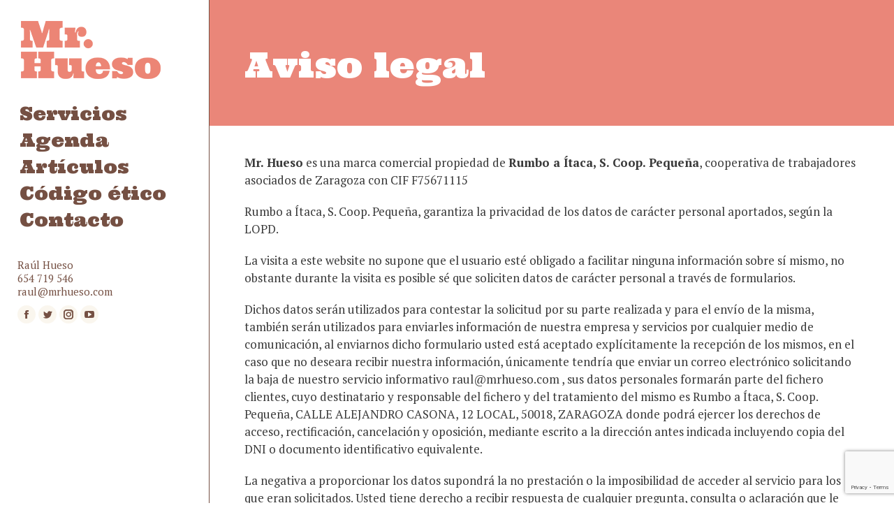

--- FILE ---
content_type: text/html; charset=utf-8
request_url: https://www.google.com/recaptcha/api2/anchor?ar=1&k=6LcWqKsUAAAAANNWmDsbJW9oU85bk8SMRHE9m0aM&co=aHR0cHM6Ly9tcmh1ZXNvLmNvbTo0NDM.&hl=en&v=9TiwnJFHeuIw_s0wSd3fiKfN&size=invisible&anchor-ms=20000&execute-ms=30000&cb=56j5fibkg2rq
body_size: 48350
content:
<!DOCTYPE HTML><html dir="ltr" lang="en"><head><meta http-equiv="Content-Type" content="text/html; charset=UTF-8">
<meta http-equiv="X-UA-Compatible" content="IE=edge">
<title>reCAPTCHA</title>
<style type="text/css">
/* cyrillic-ext */
@font-face {
  font-family: 'Roboto';
  font-style: normal;
  font-weight: 400;
  font-stretch: 100%;
  src: url(//fonts.gstatic.com/s/roboto/v48/KFO7CnqEu92Fr1ME7kSn66aGLdTylUAMa3GUBHMdazTgWw.woff2) format('woff2');
  unicode-range: U+0460-052F, U+1C80-1C8A, U+20B4, U+2DE0-2DFF, U+A640-A69F, U+FE2E-FE2F;
}
/* cyrillic */
@font-face {
  font-family: 'Roboto';
  font-style: normal;
  font-weight: 400;
  font-stretch: 100%;
  src: url(//fonts.gstatic.com/s/roboto/v48/KFO7CnqEu92Fr1ME7kSn66aGLdTylUAMa3iUBHMdazTgWw.woff2) format('woff2');
  unicode-range: U+0301, U+0400-045F, U+0490-0491, U+04B0-04B1, U+2116;
}
/* greek-ext */
@font-face {
  font-family: 'Roboto';
  font-style: normal;
  font-weight: 400;
  font-stretch: 100%;
  src: url(//fonts.gstatic.com/s/roboto/v48/KFO7CnqEu92Fr1ME7kSn66aGLdTylUAMa3CUBHMdazTgWw.woff2) format('woff2');
  unicode-range: U+1F00-1FFF;
}
/* greek */
@font-face {
  font-family: 'Roboto';
  font-style: normal;
  font-weight: 400;
  font-stretch: 100%;
  src: url(//fonts.gstatic.com/s/roboto/v48/KFO7CnqEu92Fr1ME7kSn66aGLdTylUAMa3-UBHMdazTgWw.woff2) format('woff2');
  unicode-range: U+0370-0377, U+037A-037F, U+0384-038A, U+038C, U+038E-03A1, U+03A3-03FF;
}
/* math */
@font-face {
  font-family: 'Roboto';
  font-style: normal;
  font-weight: 400;
  font-stretch: 100%;
  src: url(//fonts.gstatic.com/s/roboto/v48/KFO7CnqEu92Fr1ME7kSn66aGLdTylUAMawCUBHMdazTgWw.woff2) format('woff2');
  unicode-range: U+0302-0303, U+0305, U+0307-0308, U+0310, U+0312, U+0315, U+031A, U+0326-0327, U+032C, U+032F-0330, U+0332-0333, U+0338, U+033A, U+0346, U+034D, U+0391-03A1, U+03A3-03A9, U+03B1-03C9, U+03D1, U+03D5-03D6, U+03F0-03F1, U+03F4-03F5, U+2016-2017, U+2034-2038, U+203C, U+2040, U+2043, U+2047, U+2050, U+2057, U+205F, U+2070-2071, U+2074-208E, U+2090-209C, U+20D0-20DC, U+20E1, U+20E5-20EF, U+2100-2112, U+2114-2115, U+2117-2121, U+2123-214F, U+2190, U+2192, U+2194-21AE, U+21B0-21E5, U+21F1-21F2, U+21F4-2211, U+2213-2214, U+2216-22FF, U+2308-230B, U+2310, U+2319, U+231C-2321, U+2336-237A, U+237C, U+2395, U+239B-23B7, U+23D0, U+23DC-23E1, U+2474-2475, U+25AF, U+25B3, U+25B7, U+25BD, U+25C1, U+25CA, U+25CC, U+25FB, U+266D-266F, U+27C0-27FF, U+2900-2AFF, U+2B0E-2B11, U+2B30-2B4C, U+2BFE, U+3030, U+FF5B, U+FF5D, U+1D400-1D7FF, U+1EE00-1EEFF;
}
/* symbols */
@font-face {
  font-family: 'Roboto';
  font-style: normal;
  font-weight: 400;
  font-stretch: 100%;
  src: url(//fonts.gstatic.com/s/roboto/v48/KFO7CnqEu92Fr1ME7kSn66aGLdTylUAMaxKUBHMdazTgWw.woff2) format('woff2');
  unicode-range: U+0001-000C, U+000E-001F, U+007F-009F, U+20DD-20E0, U+20E2-20E4, U+2150-218F, U+2190, U+2192, U+2194-2199, U+21AF, U+21E6-21F0, U+21F3, U+2218-2219, U+2299, U+22C4-22C6, U+2300-243F, U+2440-244A, U+2460-24FF, U+25A0-27BF, U+2800-28FF, U+2921-2922, U+2981, U+29BF, U+29EB, U+2B00-2BFF, U+4DC0-4DFF, U+FFF9-FFFB, U+10140-1018E, U+10190-1019C, U+101A0, U+101D0-101FD, U+102E0-102FB, U+10E60-10E7E, U+1D2C0-1D2D3, U+1D2E0-1D37F, U+1F000-1F0FF, U+1F100-1F1AD, U+1F1E6-1F1FF, U+1F30D-1F30F, U+1F315, U+1F31C, U+1F31E, U+1F320-1F32C, U+1F336, U+1F378, U+1F37D, U+1F382, U+1F393-1F39F, U+1F3A7-1F3A8, U+1F3AC-1F3AF, U+1F3C2, U+1F3C4-1F3C6, U+1F3CA-1F3CE, U+1F3D4-1F3E0, U+1F3ED, U+1F3F1-1F3F3, U+1F3F5-1F3F7, U+1F408, U+1F415, U+1F41F, U+1F426, U+1F43F, U+1F441-1F442, U+1F444, U+1F446-1F449, U+1F44C-1F44E, U+1F453, U+1F46A, U+1F47D, U+1F4A3, U+1F4B0, U+1F4B3, U+1F4B9, U+1F4BB, U+1F4BF, U+1F4C8-1F4CB, U+1F4D6, U+1F4DA, U+1F4DF, U+1F4E3-1F4E6, U+1F4EA-1F4ED, U+1F4F7, U+1F4F9-1F4FB, U+1F4FD-1F4FE, U+1F503, U+1F507-1F50B, U+1F50D, U+1F512-1F513, U+1F53E-1F54A, U+1F54F-1F5FA, U+1F610, U+1F650-1F67F, U+1F687, U+1F68D, U+1F691, U+1F694, U+1F698, U+1F6AD, U+1F6B2, U+1F6B9-1F6BA, U+1F6BC, U+1F6C6-1F6CF, U+1F6D3-1F6D7, U+1F6E0-1F6EA, U+1F6F0-1F6F3, U+1F6F7-1F6FC, U+1F700-1F7FF, U+1F800-1F80B, U+1F810-1F847, U+1F850-1F859, U+1F860-1F887, U+1F890-1F8AD, U+1F8B0-1F8BB, U+1F8C0-1F8C1, U+1F900-1F90B, U+1F93B, U+1F946, U+1F984, U+1F996, U+1F9E9, U+1FA00-1FA6F, U+1FA70-1FA7C, U+1FA80-1FA89, U+1FA8F-1FAC6, U+1FACE-1FADC, U+1FADF-1FAE9, U+1FAF0-1FAF8, U+1FB00-1FBFF;
}
/* vietnamese */
@font-face {
  font-family: 'Roboto';
  font-style: normal;
  font-weight: 400;
  font-stretch: 100%;
  src: url(//fonts.gstatic.com/s/roboto/v48/KFO7CnqEu92Fr1ME7kSn66aGLdTylUAMa3OUBHMdazTgWw.woff2) format('woff2');
  unicode-range: U+0102-0103, U+0110-0111, U+0128-0129, U+0168-0169, U+01A0-01A1, U+01AF-01B0, U+0300-0301, U+0303-0304, U+0308-0309, U+0323, U+0329, U+1EA0-1EF9, U+20AB;
}
/* latin-ext */
@font-face {
  font-family: 'Roboto';
  font-style: normal;
  font-weight: 400;
  font-stretch: 100%;
  src: url(//fonts.gstatic.com/s/roboto/v48/KFO7CnqEu92Fr1ME7kSn66aGLdTylUAMa3KUBHMdazTgWw.woff2) format('woff2');
  unicode-range: U+0100-02BA, U+02BD-02C5, U+02C7-02CC, U+02CE-02D7, U+02DD-02FF, U+0304, U+0308, U+0329, U+1D00-1DBF, U+1E00-1E9F, U+1EF2-1EFF, U+2020, U+20A0-20AB, U+20AD-20C0, U+2113, U+2C60-2C7F, U+A720-A7FF;
}
/* latin */
@font-face {
  font-family: 'Roboto';
  font-style: normal;
  font-weight: 400;
  font-stretch: 100%;
  src: url(//fonts.gstatic.com/s/roboto/v48/KFO7CnqEu92Fr1ME7kSn66aGLdTylUAMa3yUBHMdazQ.woff2) format('woff2');
  unicode-range: U+0000-00FF, U+0131, U+0152-0153, U+02BB-02BC, U+02C6, U+02DA, U+02DC, U+0304, U+0308, U+0329, U+2000-206F, U+20AC, U+2122, U+2191, U+2193, U+2212, U+2215, U+FEFF, U+FFFD;
}
/* cyrillic-ext */
@font-face {
  font-family: 'Roboto';
  font-style: normal;
  font-weight: 500;
  font-stretch: 100%;
  src: url(//fonts.gstatic.com/s/roboto/v48/KFO7CnqEu92Fr1ME7kSn66aGLdTylUAMa3GUBHMdazTgWw.woff2) format('woff2');
  unicode-range: U+0460-052F, U+1C80-1C8A, U+20B4, U+2DE0-2DFF, U+A640-A69F, U+FE2E-FE2F;
}
/* cyrillic */
@font-face {
  font-family: 'Roboto';
  font-style: normal;
  font-weight: 500;
  font-stretch: 100%;
  src: url(//fonts.gstatic.com/s/roboto/v48/KFO7CnqEu92Fr1ME7kSn66aGLdTylUAMa3iUBHMdazTgWw.woff2) format('woff2');
  unicode-range: U+0301, U+0400-045F, U+0490-0491, U+04B0-04B1, U+2116;
}
/* greek-ext */
@font-face {
  font-family: 'Roboto';
  font-style: normal;
  font-weight: 500;
  font-stretch: 100%;
  src: url(//fonts.gstatic.com/s/roboto/v48/KFO7CnqEu92Fr1ME7kSn66aGLdTylUAMa3CUBHMdazTgWw.woff2) format('woff2');
  unicode-range: U+1F00-1FFF;
}
/* greek */
@font-face {
  font-family: 'Roboto';
  font-style: normal;
  font-weight: 500;
  font-stretch: 100%;
  src: url(//fonts.gstatic.com/s/roboto/v48/KFO7CnqEu92Fr1ME7kSn66aGLdTylUAMa3-UBHMdazTgWw.woff2) format('woff2');
  unicode-range: U+0370-0377, U+037A-037F, U+0384-038A, U+038C, U+038E-03A1, U+03A3-03FF;
}
/* math */
@font-face {
  font-family: 'Roboto';
  font-style: normal;
  font-weight: 500;
  font-stretch: 100%;
  src: url(//fonts.gstatic.com/s/roboto/v48/KFO7CnqEu92Fr1ME7kSn66aGLdTylUAMawCUBHMdazTgWw.woff2) format('woff2');
  unicode-range: U+0302-0303, U+0305, U+0307-0308, U+0310, U+0312, U+0315, U+031A, U+0326-0327, U+032C, U+032F-0330, U+0332-0333, U+0338, U+033A, U+0346, U+034D, U+0391-03A1, U+03A3-03A9, U+03B1-03C9, U+03D1, U+03D5-03D6, U+03F0-03F1, U+03F4-03F5, U+2016-2017, U+2034-2038, U+203C, U+2040, U+2043, U+2047, U+2050, U+2057, U+205F, U+2070-2071, U+2074-208E, U+2090-209C, U+20D0-20DC, U+20E1, U+20E5-20EF, U+2100-2112, U+2114-2115, U+2117-2121, U+2123-214F, U+2190, U+2192, U+2194-21AE, U+21B0-21E5, U+21F1-21F2, U+21F4-2211, U+2213-2214, U+2216-22FF, U+2308-230B, U+2310, U+2319, U+231C-2321, U+2336-237A, U+237C, U+2395, U+239B-23B7, U+23D0, U+23DC-23E1, U+2474-2475, U+25AF, U+25B3, U+25B7, U+25BD, U+25C1, U+25CA, U+25CC, U+25FB, U+266D-266F, U+27C0-27FF, U+2900-2AFF, U+2B0E-2B11, U+2B30-2B4C, U+2BFE, U+3030, U+FF5B, U+FF5D, U+1D400-1D7FF, U+1EE00-1EEFF;
}
/* symbols */
@font-face {
  font-family: 'Roboto';
  font-style: normal;
  font-weight: 500;
  font-stretch: 100%;
  src: url(//fonts.gstatic.com/s/roboto/v48/KFO7CnqEu92Fr1ME7kSn66aGLdTylUAMaxKUBHMdazTgWw.woff2) format('woff2');
  unicode-range: U+0001-000C, U+000E-001F, U+007F-009F, U+20DD-20E0, U+20E2-20E4, U+2150-218F, U+2190, U+2192, U+2194-2199, U+21AF, U+21E6-21F0, U+21F3, U+2218-2219, U+2299, U+22C4-22C6, U+2300-243F, U+2440-244A, U+2460-24FF, U+25A0-27BF, U+2800-28FF, U+2921-2922, U+2981, U+29BF, U+29EB, U+2B00-2BFF, U+4DC0-4DFF, U+FFF9-FFFB, U+10140-1018E, U+10190-1019C, U+101A0, U+101D0-101FD, U+102E0-102FB, U+10E60-10E7E, U+1D2C0-1D2D3, U+1D2E0-1D37F, U+1F000-1F0FF, U+1F100-1F1AD, U+1F1E6-1F1FF, U+1F30D-1F30F, U+1F315, U+1F31C, U+1F31E, U+1F320-1F32C, U+1F336, U+1F378, U+1F37D, U+1F382, U+1F393-1F39F, U+1F3A7-1F3A8, U+1F3AC-1F3AF, U+1F3C2, U+1F3C4-1F3C6, U+1F3CA-1F3CE, U+1F3D4-1F3E0, U+1F3ED, U+1F3F1-1F3F3, U+1F3F5-1F3F7, U+1F408, U+1F415, U+1F41F, U+1F426, U+1F43F, U+1F441-1F442, U+1F444, U+1F446-1F449, U+1F44C-1F44E, U+1F453, U+1F46A, U+1F47D, U+1F4A3, U+1F4B0, U+1F4B3, U+1F4B9, U+1F4BB, U+1F4BF, U+1F4C8-1F4CB, U+1F4D6, U+1F4DA, U+1F4DF, U+1F4E3-1F4E6, U+1F4EA-1F4ED, U+1F4F7, U+1F4F9-1F4FB, U+1F4FD-1F4FE, U+1F503, U+1F507-1F50B, U+1F50D, U+1F512-1F513, U+1F53E-1F54A, U+1F54F-1F5FA, U+1F610, U+1F650-1F67F, U+1F687, U+1F68D, U+1F691, U+1F694, U+1F698, U+1F6AD, U+1F6B2, U+1F6B9-1F6BA, U+1F6BC, U+1F6C6-1F6CF, U+1F6D3-1F6D7, U+1F6E0-1F6EA, U+1F6F0-1F6F3, U+1F6F7-1F6FC, U+1F700-1F7FF, U+1F800-1F80B, U+1F810-1F847, U+1F850-1F859, U+1F860-1F887, U+1F890-1F8AD, U+1F8B0-1F8BB, U+1F8C0-1F8C1, U+1F900-1F90B, U+1F93B, U+1F946, U+1F984, U+1F996, U+1F9E9, U+1FA00-1FA6F, U+1FA70-1FA7C, U+1FA80-1FA89, U+1FA8F-1FAC6, U+1FACE-1FADC, U+1FADF-1FAE9, U+1FAF0-1FAF8, U+1FB00-1FBFF;
}
/* vietnamese */
@font-face {
  font-family: 'Roboto';
  font-style: normal;
  font-weight: 500;
  font-stretch: 100%;
  src: url(//fonts.gstatic.com/s/roboto/v48/KFO7CnqEu92Fr1ME7kSn66aGLdTylUAMa3OUBHMdazTgWw.woff2) format('woff2');
  unicode-range: U+0102-0103, U+0110-0111, U+0128-0129, U+0168-0169, U+01A0-01A1, U+01AF-01B0, U+0300-0301, U+0303-0304, U+0308-0309, U+0323, U+0329, U+1EA0-1EF9, U+20AB;
}
/* latin-ext */
@font-face {
  font-family: 'Roboto';
  font-style: normal;
  font-weight: 500;
  font-stretch: 100%;
  src: url(//fonts.gstatic.com/s/roboto/v48/KFO7CnqEu92Fr1ME7kSn66aGLdTylUAMa3KUBHMdazTgWw.woff2) format('woff2');
  unicode-range: U+0100-02BA, U+02BD-02C5, U+02C7-02CC, U+02CE-02D7, U+02DD-02FF, U+0304, U+0308, U+0329, U+1D00-1DBF, U+1E00-1E9F, U+1EF2-1EFF, U+2020, U+20A0-20AB, U+20AD-20C0, U+2113, U+2C60-2C7F, U+A720-A7FF;
}
/* latin */
@font-face {
  font-family: 'Roboto';
  font-style: normal;
  font-weight: 500;
  font-stretch: 100%;
  src: url(//fonts.gstatic.com/s/roboto/v48/KFO7CnqEu92Fr1ME7kSn66aGLdTylUAMa3yUBHMdazQ.woff2) format('woff2');
  unicode-range: U+0000-00FF, U+0131, U+0152-0153, U+02BB-02BC, U+02C6, U+02DA, U+02DC, U+0304, U+0308, U+0329, U+2000-206F, U+20AC, U+2122, U+2191, U+2193, U+2212, U+2215, U+FEFF, U+FFFD;
}
/* cyrillic-ext */
@font-face {
  font-family: 'Roboto';
  font-style: normal;
  font-weight: 900;
  font-stretch: 100%;
  src: url(//fonts.gstatic.com/s/roboto/v48/KFO7CnqEu92Fr1ME7kSn66aGLdTylUAMa3GUBHMdazTgWw.woff2) format('woff2');
  unicode-range: U+0460-052F, U+1C80-1C8A, U+20B4, U+2DE0-2DFF, U+A640-A69F, U+FE2E-FE2F;
}
/* cyrillic */
@font-face {
  font-family: 'Roboto';
  font-style: normal;
  font-weight: 900;
  font-stretch: 100%;
  src: url(//fonts.gstatic.com/s/roboto/v48/KFO7CnqEu92Fr1ME7kSn66aGLdTylUAMa3iUBHMdazTgWw.woff2) format('woff2');
  unicode-range: U+0301, U+0400-045F, U+0490-0491, U+04B0-04B1, U+2116;
}
/* greek-ext */
@font-face {
  font-family: 'Roboto';
  font-style: normal;
  font-weight: 900;
  font-stretch: 100%;
  src: url(//fonts.gstatic.com/s/roboto/v48/KFO7CnqEu92Fr1ME7kSn66aGLdTylUAMa3CUBHMdazTgWw.woff2) format('woff2');
  unicode-range: U+1F00-1FFF;
}
/* greek */
@font-face {
  font-family: 'Roboto';
  font-style: normal;
  font-weight: 900;
  font-stretch: 100%;
  src: url(//fonts.gstatic.com/s/roboto/v48/KFO7CnqEu92Fr1ME7kSn66aGLdTylUAMa3-UBHMdazTgWw.woff2) format('woff2');
  unicode-range: U+0370-0377, U+037A-037F, U+0384-038A, U+038C, U+038E-03A1, U+03A3-03FF;
}
/* math */
@font-face {
  font-family: 'Roboto';
  font-style: normal;
  font-weight: 900;
  font-stretch: 100%;
  src: url(//fonts.gstatic.com/s/roboto/v48/KFO7CnqEu92Fr1ME7kSn66aGLdTylUAMawCUBHMdazTgWw.woff2) format('woff2');
  unicode-range: U+0302-0303, U+0305, U+0307-0308, U+0310, U+0312, U+0315, U+031A, U+0326-0327, U+032C, U+032F-0330, U+0332-0333, U+0338, U+033A, U+0346, U+034D, U+0391-03A1, U+03A3-03A9, U+03B1-03C9, U+03D1, U+03D5-03D6, U+03F0-03F1, U+03F4-03F5, U+2016-2017, U+2034-2038, U+203C, U+2040, U+2043, U+2047, U+2050, U+2057, U+205F, U+2070-2071, U+2074-208E, U+2090-209C, U+20D0-20DC, U+20E1, U+20E5-20EF, U+2100-2112, U+2114-2115, U+2117-2121, U+2123-214F, U+2190, U+2192, U+2194-21AE, U+21B0-21E5, U+21F1-21F2, U+21F4-2211, U+2213-2214, U+2216-22FF, U+2308-230B, U+2310, U+2319, U+231C-2321, U+2336-237A, U+237C, U+2395, U+239B-23B7, U+23D0, U+23DC-23E1, U+2474-2475, U+25AF, U+25B3, U+25B7, U+25BD, U+25C1, U+25CA, U+25CC, U+25FB, U+266D-266F, U+27C0-27FF, U+2900-2AFF, U+2B0E-2B11, U+2B30-2B4C, U+2BFE, U+3030, U+FF5B, U+FF5D, U+1D400-1D7FF, U+1EE00-1EEFF;
}
/* symbols */
@font-face {
  font-family: 'Roboto';
  font-style: normal;
  font-weight: 900;
  font-stretch: 100%;
  src: url(//fonts.gstatic.com/s/roboto/v48/KFO7CnqEu92Fr1ME7kSn66aGLdTylUAMaxKUBHMdazTgWw.woff2) format('woff2');
  unicode-range: U+0001-000C, U+000E-001F, U+007F-009F, U+20DD-20E0, U+20E2-20E4, U+2150-218F, U+2190, U+2192, U+2194-2199, U+21AF, U+21E6-21F0, U+21F3, U+2218-2219, U+2299, U+22C4-22C6, U+2300-243F, U+2440-244A, U+2460-24FF, U+25A0-27BF, U+2800-28FF, U+2921-2922, U+2981, U+29BF, U+29EB, U+2B00-2BFF, U+4DC0-4DFF, U+FFF9-FFFB, U+10140-1018E, U+10190-1019C, U+101A0, U+101D0-101FD, U+102E0-102FB, U+10E60-10E7E, U+1D2C0-1D2D3, U+1D2E0-1D37F, U+1F000-1F0FF, U+1F100-1F1AD, U+1F1E6-1F1FF, U+1F30D-1F30F, U+1F315, U+1F31C, U+1F31E, U+1F320-1F32C, U+1F336, U+1F378, U+1F37D, U+1F382, U+1F393-1F39F, U+1F3A7-1F3A8, U+1F3AC-1F3AF, U+1F3C2, U+1F3C4-1F3C6, U+1F3CA-1F3CE, U+1F3D4-1F3E0, U+1F3ED, U+1F3F1-1F3F3, U+1F3F5-1F3F7, U+1F408, U+1F415, U+1F41F, U+1F426, U+1F43F, U+1F441-1F442, U+1F444, U+1F446-1F449, U+1F44C-1F44E, U+1F453, U+1F46A, U+1F47D, U+1F4A3, U+1F4B0, U+1F4B3, U+1F4B9, U+1F4BB, U+1F4BF, U+1F4C8-1F4CB, U+1F4D6, U+1F4DA, U+1F4DF, U+1F4E3-1F4E6, U+1F4EA-1F4ED, U+1F4F7, U+1F4F9-1F4FB, U+1F4FD-1F4FE, U+1F503, U+1F507-1F50B, U+1F50D, U+1F512-1F513, U+1F53E-1F54A, U+1F54F-1F5FA, U+1F610, U+1F650-1F67F, U+1F687, U+1F68D, U+1F691, U+1F694, U+1F698, U+1F6AD, U+1F6B2, U+1F6B9-1F6BA, U+1F6BC, U+1F6C6-1F6CF, U+1F6D3-1F6D7, U+1F6E0-1F6EA, U+1F6F0-1F6F3, U+1F6F7-1F6FC, U+1F700-1F7FF, U+1F800-1F80B, U+1F810-1F847, U+1F850-1F859, U+1F860-1F887, U+1F890-1F8AD, U+1F8B0-1F8BB, U+1F8C0-1F8C1, U+1F900-1F90B, U+1F93B, U+1F946, U+1F984, U+1F996, U+1F9E9, U+1FA00-1FA6F, U+1FA70-1FA7C, U+1FA80-1FA89, U+1FA8F-1FAC6, U+1FACE-1FADC, U+1FADF-1FAE9, U+1FAF0-1FAF8, U+1FB00-1FBFF;
}
/* vietnamese */
@font-face {
  font-family: 'Roboto';
  font-style: normal;
  font-weight: 900;
  font-stretch: 100%;
  src: url(//fonts.gstatic.com/s/roboto/v48/KFO7CnqEu92Fr1ME7kSn66aGLdTylUAMa3OUBHMdazTgWw.woff2) format('woff2');
  unicode-range: U+0102-0103, U+0110-0111, U+0128-0129, U+0168-0169, U+01A0-01A1, U+01AF-01B0, U+0300-0301, U+0303-0304, U+0308-0309, U+0323, U+0329, U+1EA0-1EF9, U+20AB;
}
/* latin-ext */
@font-face {
  font-family: 'Roboto';
  font-style: normal;
  font-weight: 900;
  font-stretch: 100%;
  src: url(//fonts.gstatic.com/s/roboto/v48/KFO7CnqEu92Fr1ME7kSn66aGLdTylUAMa3KUBHMdazTgWw.woff2) format('woff2');
  unicode-range: U+0100-02BA, U+02BD-02C5, U+02C7-02CC, U+02CE-02D7, U+02DD-02FF, U+0304, U+0308, U+0329, U+1D00-1DBF, U+1E00-1E9F, U+1EF2-1EFF, U+2020, U+20A0-20AB, U+20AD-20C0, U+2113, U+2C60-2C7F, U+A720-A7FF;
}
/* latin */
@font-face {
  font-family: 'Roboto';
  font-style: normal;
  font-weight: 900;
  font-stretch: 100%;
  src: url(//fonts.gstatic.com/s/roboto/v48/KFO7CnqEu92Fr1ME7kSn66aGLdTylUAMa3yUBHMdazQ.woff2) format('woff2');
  unicode-range: U+0000-00FF, U+0131, U+0152-0153, U+02BB-02BC, U+02C6, U+02DA, U+02DC, U+0304, U+0308, U+0329, U+2000-206F, U+20AC, U+2122, U+2191, U+2193, U+2212, U+2215, U+FEFF, U+FFFD;
}

</style>
<link rel="stylesheet" type="text/css" href="https://www.gstatic.com/recaptcha/releases/9TiwnJFHeuIw_s0wSd3fiKfN/styles__ltr.css">
<script nonce="6wvHO06vsioeT6N3XD0mnQ" type="text/javascript">window['__recaptcha_api'] = 'https://www.google.com/recaptcha/api2/';</script>
<script type="text/javascript" src="https://www.gstatic.com/recaptcha/releases/9TiwnJFHeuIw_s0wSd3fiKfN/recaptcha__en.js" nonce="6wvHO06vsioeT6N3XD0mnQ">
      
    </script></head>
<body><div id="rc-anchor-alert" class="rc-anchor-alert"></div>
<input type="hidden" id="recaptcha-token" value="[base64]">
<script type="text/javascript" nonce="6wvHO06vsioeT6N3XD0mnQ">
      recaptcha.anchor.Main.init("[\x22ainput\x22,[\x22bgdata\x22,\x22\x22,\[base64]/[base64]/bmV3IFpbdF0obVswXSk6Sz09Mj9uZXcgWlt0XShtWzBdLG1bMV0pOks9PTM/bmV3IFpbdF0obVswXSxtWzFdLG1bMl0pOks9PTQ/[base64]/[base64]/[base64]/[base64]/[base64]/[base64]/[base64]/[base64]/[base64]/[base64]/[base64]/[base64]/[base64]/[base64]\\u003d\\u003d\x22,\[base64]\\u003d\x22,\[base64]/DsMOCLgctwpXDkSjDtMO6GVt9w4oHwq93woXCocKyw5lHb2V6GcOXQDsow50jV8KZLiXCnMO3w5VuwqjDo8OhVcKqwqnCp2nChn9FwofDkMONw4vDo2jDjsOzwqbCicODB8KCKMKrYcKiwofDiMOZOsKJw6nCi8Oawq46SiTDqmbDsGd/[base64]/CrkfDscKQw6shFmZTwoYjw6JSwpAiKVAuwpXDlsKBD8OEw6/[base64]/Cl8ORasOdM00ZwrJAXD3CksOzVELCrMOkEMKNYXDCnsKRPQ0PN8OrfmbCq8OaesKfwpnChjxewpnCnlorLcONIsOteVkzwrzDsBpDw7kKLAg8PUISGMKzVlo0w745w6nCoTUCdwTCggbCksK1SEoWw4B+woBiP8OSL1Byw73DlcKEw64Xw6/DinHDh8OXPRozVSodw68tQsK3w4bDvhs3w7TCnywEWi3DgMOxw5PCiMOvwogfwq/DnidpwobCvMOMHsKhwp4dwqTDqjPDqcODODthK8KxwoUYd30Bw4AiAVIQKsOaGcOlw7/Dt8O1BCkXIzk8JMKOw417wq56Og7CgRAkw77DjXAEw5ozw7DClk4aZ3XCpcOOw5xKFcOmwobDnUjDsMOnwrvDh8OHWMO2w5/[base64]/CsAB/w60PwqzDgsK4wqwmUHjDrsKBXWJ4Zn5OwqM3JWrCs8OKYMKzLk1rwqRDwpFiIcKnUcOMw6fDtcKAw77CuhYUa8KiL1DCokh9PS0jwqxKT144CMKiNH0bUVJlVlh1Wy8gEcOaMilLwqjDoG7DksKSw5k1w5bCpTDDp3pUVsK3woDCnRk5HMOvBl/[base64]/Doj3Dp0cLaShfGGhzwqzDr1rDhBHDusO7D23DrhzDrTnChgjClcOUwr8Kw5k+c1pZwoTCmEluw73DqsOBw57DgF0vw4vCr3NzRUROwr1ifcK3woLCiEXDmV/DusOJw60FwoxAfsO9wqfCmDMpw75/GkIUwrVADgISVE9QwrdgT8KCOsKDAnkhQcK2LBbCnH3CqAvDmsKrw6/[base64]/bsKzwrDDgAHDvsKTw6oSJ8K/ZGXCoXFrwpNOQMODLjgYYcOWwqxFWV7Cu1vDqH7CsFDDkkFowpMgw6XDqzbCjAsrwqFLw5rCqw3DscOSfGTCqHXCvsOywrzDv8KwEFPDt8Kkw4UFwrjDoMOjw7nDsyJtESpfwogTw6t1FjPCtUVQw5DCicKsTTgmXsK8wqbCgCY/wqo4AMK2wrYTbkzCnk3Dg8OmRMKAe2QoMsOUwoIrwoTDglltBGc7JSN4w7XDilQnw50DwqxtB27DjMO4wq7Crlo6Z8K/EcKlwoloP3xLwrMXA8KiIcKyfSh5MSjDkMKIwqTCkcK4RMO7w7HCqScjwrHDpcKiRcKdwplwwobDggA1wp7Cv8KgS8O0HMKYwpjCssKYFsOWwq0ew5XDl8KBMi0ywrvDhj0zw4UDKC5Mw6vDvy/CvGzDm8O5QyvCmcOaeGVoJysqw7FeKRtIa8OzR2ELEVUfDBBhGcOYMcO2F8KNPsKvwo1vGMOMKMOuckHDrcOuBxXCqhnDqcO4TMOFW0tVZcKmQxLCpMOKYMKrwpxEPcO7dnbDq2QNW8ODwqnCqwPDs8KaJBYDPS/CjxV7w7NEIMKsw47DlmpTw4Ukw6TDkybCkQvDugTCs8ObwogPYsO4GMKfw5ktwq/DuU3CtcKiw5fDs8OMDsKYXcOdJR0Xwr7CuBXCsRbCiX5mw4VFw4DCrMOMwrV+L8KKQ8O/w6LDv8K0WsKjwrnCn1fCoQLChDvCnGZLw7NlWMKzw7Vmb1cLwrrDrwdAXTnDogPCr8OhTB12w5bCqhPDl2g/[base64]/wrrCjsK7wpx1aMKPw5rDgRbDun7DrmPDtkLDsMOHe8KywqjDocKQwo/DrsOcw53Dq0/[base64]/Cj24gw5HDrsOSdyPDjlzDrcKuEMOrT3nCn8OlIzhddUkdLzJ5wrTDswrCmhwAw6/CggzDnF1kWMOBwr7DvGfCgXEnw7TCnsOYeDLCkcOAUcO4O18kZRnDmi5/w74awqDDnV7DlHMXw6LDgsOocsOdKMKPw7/CncKlw6dJLMO1AMKROmzClQ7DjkMXDHjCnsOhwqV7Qkh0wrrDiGluIHvCvEZCPMOxVAppw7PCjXLCi1c5wr9TwpV/QCrCicK7W0xPWWZFw4bCo0Aswo3DiMOiWSDCosKNwqzDrk3DkkLDi8KKwrnCucK9w4kQZMOKwpfCjlzCjFfCs0zDtSN8wrd4w6/[base64]/w5nDhXYQwoXCqMKTw4o8w5VzHn7ChMKVfcOQw7V/FcOzw74LMAnDm8KKT8OJesKwThPCsDDCmQzCtDjCosK4IMKUFcOjNnjDqjjDrCrDjsObwpTCrcKWw7keUsO4w7tjLh3DhEzCmyHCrgjDsRcWcV7DqcOiw6HDuMK1wr3Co3gwYi/CinVResKSw53CpcKBwqzCozvDkTpFeBERJVFbQUrDkHHDisK3wozCrcO7DsOuwq/CuMODTWLDl1zDsVvDu8OtDMKdwqTDpcKMw67DjcKZIQJPw7RWw4bCglF9wr7DpsOOw6MiwrxTwqPCo8OecT/DgA/Dj8Ojwp0Aw5c6X8K4w4rCl0rDk8Oaw4fDn8O6XUDDvcOSw5zDkynCt8OGX2nCj1Bfw47CosOFwqo4G8OIw4PCg39Dw656w7/CkcOOasOKBD/CgcOMJiTDsHtIwrvCqwELwpxDw6knaULDqmYUw41/wo8Xwo1/wr9Wwoh5AWPCsFPClsKtwpnCtMK7w64uw6hrwqhiwrbCtcOdAxgfw4kvwoNRworDkB3DkMOJacKFBXDCtl5Dc8OLeFB6WsOwwqbDnAfDlQwJwr82wqLDicKww4h2W8Kaw7BUw5BfMAMvw4hzOiIXw67DszbDm8ObS8OvHMOkXjcwXi42wqTCuMOWwpFAc8O7wpQ/w7ULw5HCg8OGGgd2KhrCs8OCw4XCqWDDpMOVUsKVOMOKQz7Cq8Kzf8O1McKpY13DrzorbV7ChMOIH8Kjw7DDusKaKMOKw6wswr0HwoLDoSlTTVzDr0PCnhxtT8Oxb8KyDMOWPcKLc8KTwosiwpvCiTTCnsKIYsORwpfCm0jCosOGw7klZ04mw70UwoXCsQ/ChEHDnCQZF8ORW8Oww65ZHsKDw4ViGxPDhjBNw6jCsHTDoz5MFybDrMO4TcO3JcO4woYEwoQEO8OCM0kHwobDvsO8wrDCqsKeOjUGW8O9M8Khw67Dl8KTLsKHO8OTw58CJcKzZ8OPecKKNsOoXMK/[base64]/w7zDuSLCv33DqAfCoFTClGJbwqFaw7gLw74Kw4TChzoSw4tIwo/CrcOWHMK/w5YDQ8KZw67DmWHCvGFCUUlSJ8OfNGbCq8Kcw6FFdwTCj8K7DcO+JRB2wqhST2lBBh07w7d9YkwFw7Yfw7dxRMOww7NoTsOXwrDCtg11UMKfwr3CtsOHbMKzYMO7K23DuMKlwoo/w4pCwqleQsO1w4pcw6LCi8KnP8KvH1vClMKbwrLDmcOCRsKaWsKDw7ZIw4M9CBsEwq/Dg8KCwrvCmwfCm8OSw6BTwprDqSrCr0VpJcOsw7bDpTt8cHXCvgRqRcK1J8O5IsK0HQnDiS13wr/CuMO/[base64]/[base64]/[base64]/PxPCrSJjZi1AfMOQwoLDlcKUw63CoD09B8KRCWjCpH4IwqRNwrXCq8KQBBNsEcK9W8OZcDrDjDXDmMOWK05yYmwMwoTDjUTDkXbCsCXDpcO9PsK6CMKFwpPChMKrOQlTwrjCiMO/GTlsw4/[base64]/Di8OPcMKZw4QewrvDtCIVwrRLwrvCqHoCw5vDrEbDq8OJwqbDt8KRcMKtQH5cw5LDjRsTGMK0wocqw6wDw4RvKU4pXcKYwqVPIAk/w41iw5fCmSw7ecK1XhtSZ1fCq2DCvxhZw6Eiw63DjMOTfMK2fEEDKMOiA8K/wrALwolyLDDDiiRcAsKfTHnCjDHDpMOhw6gbVsO3ZcOGwpxEwrRrw7XDvxlXw74fwoNPQcOfLwIPw4/CtMKzLhrDocO6w5dRwphew59DU2bCilDDmXfClDUsLRYnc8K9NcOMw4cMNTvDr8K/w7HDssKsE1rCkBrCicOgMsOWGxXDg8KMwpMXw7sQwq3Dhi4rw6fCkzXCn8KLwqsoPD5kw7oCwpfDocO2fhTDuzDCvsKxSMOOczVQw63DnBHCjwojUsO0w6x+fcOhXmg4w543RMObYsOqJcOZEUQpwoMmwrDDssO4wrvCnsOZwq9Iwo3DsMKSQMOzSsOyLV3Cln/DlifCvmYlwpDDg8ObwpIxwqrCuMOZC8KVwpYtw6fCkMOyw5vDpsKowqLDqFXCliHDv3hDKsKbCsKEdQhhwrJcwoB5wrLDhMOcQEzCq01sMsKgGx3DqyATGMOswoLCmcOAwqTCj8O1NW/Dn8KJw5E+w4bDr07DiQJqwo3DmiFnw7XCqMOvScOOwp/DkcKfKgU/wpbDmU08MsKBw40MTMOPw64+Rn1bOcOMX8KQd3bDtxVxw55zw6TDucKOwrc8SsO/w57CisOHwrrDgEHDvkdqwprClcKGw4PDgcOWTMKcwrIrGilAc8Ofwr/ChSMHCkjCp8OlG3lGwrbDiAtBwrZnbMKxN8KSW8OcSh5TMMO6w67Ch0wnwqMzMcK4w6MiclDCsMOFwofCq8Kcb8OuXGnDqwNdwoY8w6ptNwPCj8K1C8Kcw5ooesOJbE/CsMOKwqHCjyp5w4lfY8K9wp5vVcK2bkpZw5EmwprDkcOewp5gw54/[base64]/ZcOuwoPCk8OIGcOiwrfCv1wmIMOsMEfCtEdzw5jDoh3CtWATbcO1w548w5DCoVE+BBHDl8Kww6gbEsK/[base64]/CsK8wp3DmMO1w7MxwofDiMKywrxWJxwEwpnDlMOSeHTDqMOCQ8OywrEsRsO4akxLQxnDhMOxd8KVwr3CuMOyTXTCqQXDlXfCpR4vRMOSL8O+wpfChcOfwrJHwqhkQn9sFMKfwpUTNcOrWwfClcK2LW7DrB1Ef0B9A2rCksKcwo4vJy7CusKmXWbCiVzCu8Krw58/CsO/wq3CkcKjasOVM3fDosK+wr4QwqjCucKSw5rDkHPCn3Uow5hVwr09w47CnsKUwqzDusO3FsKkK8OQw7JAwqLDkMKnwoZXw4fDvCZOJMKhPsOsUH3CusKQKnrCtcOKw4cbw59lw4EcEcOWZMK8w4g4w7fCs1bDusKowp/CiMOEGRwcw5MCcsKhdcK3fMOAdcKgW37CqFk5woDDjsOhwpDCoFVAY8OgVX4Zc8Onw4JzwrtWKErDvypAw5xfwpDCscKQwqlSFsO3wqDCjsOBF2LCscKEw4MSw5hIw7seIsKiw7Buw5xRUD3DoVTCk8Kfw6Q/w6YJw5jDhcKDOMKeXSrDi8OfP8OPHDnCtsKmXlPDmn5ZPkLDgjnCuFw+HMKGJ8KWwqTCscKhecKkw7k+w7clEWdJwqNiwoPCoMOuIcKdw4Iww7URLMKGw6bCi8OywqlRMcKQw45ewrXCl1/[base64]/w4BSw4PCrRrDjmVWwphCX2vCtsK/[base64]/[base64]/YBc4wrl5woMYZsOXwpQMw5bCuMO/wrAeLGbChFgwF13Dnn3DiMKKw4DDv8OiLcO8wprDp1MJw7JRXcKqw6VbVVrCssK6dsKlwo8hwq9GdW8/[base64]/DmU/DqMKlIEsow5bCtMKHw6rCscOhwoLCsH8cwozChBzCm8OsG2dpRBoLwqrCucO6w4jCmMKmw5JoaCZBf30kwqXChlXDqlzChcOuw7XDncK7EEDDnWvCkMOvw6bDi8KowrF/EHvCqhcbBhDCt8OoBE/CglLCncOxwo3CukUfeilkw4LDkGHDnDRuMXNaw7bDqBtLCTBNOsKoQMOqDC7DvsKEYsOlw48rTGx9wrjCh8OoPcKdLiYHBsOpw6DCiArCn04jwp7DucOTwoXCisOPwpbCt8K7wo0gw5rCmcK5K8Kkw43Clxh7wrQLQ2/CrMK4w5jDucKjBMOrTV7CpsO6fD3DnkjDvcOZw4I+D8Oaw6/DqlHCv8KrNh1lOMK/QcOQw7TDmsKLwrsMwrTDmGI4wp7Dt8KDw5x5D8OufcKfdRDCu8OhDsKcwoMsMmcFX8KIwo1KwqYhJMKmKsO7w5/CkRXDuMOxCcOyNWvDr8OYOsKnKsOlwpBbwonCs8KBezQGR8O8RSdZw4NMw4JxYwgcP8OPFx5ra8KCOT/DmCrCjMKzwqpMw7DCnsKnw5LCl8K4YWMjwrFkYsKqA2LChsKEwr1pegR9wp/[base64]/w6LCgcKLcVrDuMKIbMKxwq16wqwpw7XCkAItwqEFwoTDqB9Nw7TDtcOkwqReTxnDtntQw5PCj0LDs17CmcO5JcKyK8KPwqrCucKAwqnClMK5LMKLw4vDgcKww6lxw5tYbRl+fHEocsOQQmPDh8O/ZsK6w6tQDElYwqdMF8OdIcOKYcO2w4Frw5phM8KxwpNbeMKRw70uw7pDfMKEAsOMOcOoLUZzwoTCqH/DoMK9wrnDmcKhVsKqVm4JAVEvT1tSwo4YHn7DicObwrMSLzcvw5oVOmHChcOtw67Cu0bCjsOGW8O2ZsK1w5IfJ8OoDjwORlclSh/Chw3DnMKCV8KLw5LCr8KBfwHDvcKgbC/DksOKLj0CGMKyfMOVw7jDuTDDpsKWw6DDkcOMwr7DgUAYDTkiwr87QRTDscONw5Q5w6sdw5BewpvDr8K5bgsww7o3w5DCr2LDmMOzL8OyEMOcwq3DhMKYR0U4w4k/b3IvLMOVw4HCny7DkMKSwosKC8KzBTM7w4rCvHzCoDXDrEbCjMO9woRBd8OiwqrClsK7S8KBwo0DwrXCqm7DtcK+VsKXwqktw59qV1tUwrbCkcOZREZswpBdw6fCn0xJw4gsNwUQw7t9w7nDl8OPZFsRe1PDvMObwoEyVMKOwrXCoMO8NMK3J8OJNMKXYWnDmMK/w4nDu8ODLElWZUnCuk5KwrXCjgLDqsOxHMOeLcOYDRhuPMOlwqnDmsODwrJ2FMOeYsOEcMOnNsOOwqFAwqRXw5PCo2Qwwq/DuFZIwrXCqBFrw4TDjXN5Qkd1IMKYw5ELAMKgO8O0TsOyB8O+DkF2wpVoIBHDnMKjwoDDuWPDs3wVw6FTEcOIOMKIwozDiW9tccO5w6zCi25Dw7HCi8OEwrhXwo/CqcOOFDrCmMOBHWYbw7rCiMKBw7Exwo4nw67DiAEmwrrDnV5Iw73CvsOOI8KYwoEzB8KDwrZQwqAHw5nDjcOPw7htOcOAw4TCkMKxw79LwrLCtsO6w6fDm23DlhsjCRbDp2NTfRJmJMOcXcOEw7gRwr9cw57DmTM/w6Iywr7DshXCi8K+wpPDm8OPNMOLw4hYw7diHG5BM8O9wo4ww6HDusKTwpbCo3DDvMOXLiU+YMKwBDx1dCA5XR/DnzU5wqPCi3QoD8KMD8O3w4PCl3XCmkMnwq8fFsOsTQpAwrdiP0jDksK3w6JCwrh5S3jDm3NVccKow6tEPMOGZUTCn8O+wqPCsCfDnsKcwpJcw6R3f8OnccKxw6/[base64]/DsMKvIMOww6DDosOkTDcGIUjDjMKgwpAOw51kwrPDhhvCncKXw49UwrvCuTvCr8OlFxA+FWXDmcOFVyxVw5XDiQLDmsOgw5JtP35xwqgfBcKNRsOUw4dRwoZqI8KpwozCuMKXL8Otwp1WE3nDhn1wRMK+aSnDoHYUwp7ChlI/w7tYJMKcZ0DCvgnDq8OfUXXCgVcDw5xVUsKjU8K9bAkLQk7DplnCncKTVmnChUHDhW1YL8Kzw4kdw5DDj8OOTyl8Bm0NAsOvw5HDr8OqwqPDq0s+wqFUaVXCusO6CGLDocOKwqIxBMO9wrDCqxJ+AMO0Ik/[base64]/Ci8ObworCsVxrwqTDt8OiKMOiwos4bT3ClsO4MVtGw4nCtQvDoxgKwqB1MRdFETrChWjCp8K/Wy7DiMKNw4I9OsOsw73Dq8Oiw4fDncK5wr3CgTHCvEPDkcK7LmXChsKdDg7DvcOQwrnCpW3DnsKJMyPCscOKasKawo/ClQDDiQdCw7YNNWvCl8OED8KFVMOwRsO3T8KrwpoLXlvCqCTDpsKEHsKnw7nDlgzCslogw6LCsMO3wpjCqcK4PyrCnMOZw44TAD7CgMKxJUlTSnfDu8KKTQlNWcKUIMK5VMKhw7vCo8OLSsKydsKUwpZ5C3bCgsKmwrTCpcO9wowRwrnCjmoXGcO3Lj/[base64]/DpsKhZ13DrMO+IcOMw7jDicO9LcOzCcOrN2TCn8OjHgdow7YHcsKmMsOrwoTDsjc7Ek7DhzM/w4tuwrUhYyMZMsKyW8K8wqYow6ICw5d7N8Knwolnw4FObsKbLcKzwpgqwpbClMOSOyxiGyrCscO0wqXDjcK1w5PDmMKbwp1yJW7DhsO7f8ONw6fCkS5FIMKpw6JmGE/[base64]/cEHCvMOZCUvDsMKrwotyw6oTSlvDpTQ7wrnDncK6w6nCicKnw4tZdCQEaG0/ZD7CmsOcWWRYw6zChw/CrSU8woEywpc/wqHDksObwogLw6vCu8KTwq7DnBDDqXnDgDVQwrVOJWjDvMOsw5jCqsObw6jCrsO4I8O8YsKDw43ClXrDicKaw4Jgw7nCtSJrwoDDisKeM2UIwozCrnHDrT/CocKgwrrCpXw9wpl8woDCm8O/I8KcRcO/WlgYBzICL8K4wqgawq4NSU82fcOFLWIuAzTDiwJXR8OAKxYFJsKmKHjChGzCrmcmw5I6w7zCnMOTw6lswpfDlhcHABxhwq/CmcOxw5HClUbDlQfDnMO0w61nw5rChx5hwqHCpifDlcKvw57Dn2AZwpkNw5Ngw77DknPDn0TDtGPDiMKnKBfDqcKGw5PDoXx0w48IA8O0wol/LcORBcObw6PDg8OcDRnCtcK9w4ddwq1ow6DDknRnYnnDtMO/[base64]/DiQcuCcO0w5NUwqAIw4dnWnDCv8OrDgPCocKPPcOrw57DvjVuw4/[base64]/DmcKoHcKodcK7Y8K1fMKzw6dkwpR4w44Xw5okwrA4dzrDhRrCqXQBw4ggw4xWJnHDicKbwqbCp8KhE0jDni3Dt8KXwo7CqiZrw7zDrcK6FcKzG8KBwpTCuzBpwq/CiFDDrcO8wrHCu8KfJ8KRFwYtw5nCuntnwocOw7F1O3VNLHzDgMK3wqVPTD5aw6/CvDzDnz3DjjUzMEpCHgIVw4pEw67CusKWwq3CrcK7ecOVw5oAwqsvwq8fwrDDssOCwrrDhMKTCMKGCBUzf350YsKHw4Frw4Fxwr0Kwp3DkB4GPAFNQ8KcWcKjX1LCmMOAR2Flw5PDocOxwq3DmE3DnWrCmsODwr7ClsK/w7EXwr3DkMOow5TCnBlGG8KPw6zDncKGw5JuQMOQw5nCl8O4wo86AsOBNiHDrX8fwqHCt8OzCWnDgR92w4xxKyRnekjDlsKBSSIMw5Zww4MmdGFyZVQswpjDr8Kfwppiwok7KkYAfsK6MRdqFsK+wpzCi8K8QcO4ZsOWw5/Cu8K2A8OWHMKmw70SwrQnw53CmcKpw6Rjwo9fw5jDs8KxBsKtY8KvfxjDisKzw64PLHXCt8OLA3fCsWXDo1LDvy8JbTrDtFfDrU4OPFRTFMOyYsKYwpFGA2zDuA5GA8OheB51w7gRwqzDqcKOFMKSworCvcKfw7t0w4xUG8K/[base64]/DpW7DqzLChMKjUxB1JcK8wrEGCBTCvsK8wpYLR2fCrMKXNcKrWwJvCMOuX2E/[base64]/EsKvwolfw5hXIBLCiMO9wqTCtsOuwoDCicOGwqvDmGLCmsKqw4oMw4E0w6/[base64]/Cox0XwozDm8KKX8Oxw6xBwrzCrMO1EVgUOcO0wrXChMKvd8KIcRLDnxYiZ8KPwpzCiQZBwq0qwpsFcXXDocOgAh3DglZcZ8Ozw4NdSlrChQrDncK9w4XDmQjCicKvw4F7wq3Dhg8zMHIUZ21Mw4Abw4/CuwfCiSLDvVF7w4tZdTECPEXCh8KrDMOaw5gkN15KVx3DvMKaY0o6cHEUP8KLeMKmcCp6f1HCsMO7c8O+b3tdPxNoWXEBw7fDimxkM8KOw7PCtHbCtiBiw60/w7YsPEEgw5zColvDjknDsMKcwo5bw4IUIcO7w6clw6LCpsKlGArDqMOfF8O6PMKjwr/DtcK2w7vCjz/[base64]/CoDVZaA7CvsOhUR7DucKjw77CkwFWw6HDvMOZwpoowpbCgcKIw6/Dq8KFDsOtIRZkacKxwr0PGC/CpcOdw4nDrE/[base64]/DgcO7w6XDpB1ZK8OHPMKawprDgB3DncOcwpPCrsKbG8O+w6DCpcKxw43DlDFVO8O0cMK7GAoSH8OqSjfCjiTDk8KaIcOKZsKUw63Dk8KbfHfCn8KzwpjDiBpMw57DrhIpZsKDcTwRwrvDiCfDh8O2w6XDucOsw4UmCMOhw6DCkMKWHcK7wpEWwr7Cm8KSw5/ClsO0GF8mwpZWXkzCvHbCkH7Coy7DlH/[base64]/DjcKfwrwGwo/[base64]/B0fCs8KYwovCiHvDs8O6LAsFUMOrwqXDmSpPwpzCqsOMbcOPw6RwLsOwRU/Cq8KAwoHChR7DhTgtwqlWRA5Rw5HDuFB6wppBw6HDtcO8w7LDj8ODOXAUwrcwwrBuEcKBZm/[base64]/Cm1g+w7LCnsOywpAhw5pRwqPDlF7DqhLCq8O7QsK/wpYXPhl3YcO8ZsKRMCtpYyF9eMOCSsOXbcOKw5d6Ahx8wqnCqsO9AcKNA8K/wpbCuMKbwpnCt0HDtSsYZMORBMKnOcO/[base64]/[base64]/LsOGakNSWMOzwrIOw6vCvS8uVGViw41jwrnChh94wqbDvcO0ZiwaAcKcPg/[base64]/CjBhRwr5ow6UuYsKrwpJ5wqvDucOYw74aQxfDpn3CosKsb3TDqMKnPmXCkMKdwopeVEYYFytnw6QUQsKqEHh2F1I/FMOKb8KTw44fKw3DmHIGw6MIwr5/w6PCoUHCvsOuX3QyKsK4CR95I0nDsHNqNsKew4URYMKuR3/Ckj0DDAnDgcOdw6/[base64]/DvsOWworDo29uwqjCqcKxwrxNw6N4w6/Dk3keKF7CqsOjfsO4w5RYw7fDigXChkE+w5stw7DCjgvCnw9vM8K7BVLCmsK4OSfDgwIUBcKNwrzDj8KaYcO1IklDwr1LLsKXwpnCqMKtw7jCm8OyTh87wpbChSlvEsK+w4/CgjcvPQfDvcK7wo48w5zDg2JKCMOpwrLCuj3DuU1LworCh8Oiw53CpMOGw5liccOTJ0U8f8OuZ3BpDTN9w6fDqwQzw7EVw5hCw6TDoltSwp/ChG0GwoIrw5x3YnzDqcKzwptww6YBLxsdw4tJw5PDmsOhKgVTVzLDj1DCqsK3wpPDoRwmw4cxw4jDqhjDvsKew6vCmn1Iw6tVw6k6WMKnwoDDoxzDsV01UHN4w6LChTnDmjDCuANvw7LCoSvCtl0qw7knw6HDkB/[base64]/fQvClkfChlIVwq7DmsK8JsOVVsKgw4BTwrLDpcOjwociw6XCsMKNw5jDmyXDo2l4SMO9wq0YIHzCrMKdw5TCocOAwq3ChXHCicOcw57CoCvCtMKtw6PCm8Ohw6xsOVxLJ8OnwrQfwrRYAsOvCRcPX8KjCUTCgMKrDcKpwpXDgy3CuEZLeG8gw7rDti06H3bCrsKidA/CiMOCw4teZ3LCghPDgsO8w4xHw5/CtsOxPgfCmMOtw5sHLsKuwpTDuMOkLAEJRW3Dr3MPwppiL8KkFcODwqEvwqZdw6PCpcOSKsKww781wq3CncODwqsNw4XClU/DkcOMCG9fwqzCrW0lK8KkRcKRwoPCssOnw4bDt2vDo8KpX2InwpnDlX/Cn0nDslvDpMKnwp8LworCkMOpwqcKezZKWMOLT1AswpPCqxcraBV5XsO5WsOxworDuy83w4HDpxJqw5TDm8OrwoZXwoTCnGjCmVbCk8K0C8KgN8OLw7gHwpRwwoPCpMOSSXxhWhPCi8K6w558w4/Cgg4pw7NRbcKcwpjDqcOWH8K3wo7DosKjw5A4wowpI1k6w5IoeCPDlFnDp8KhS0vCpFbCsEAbAsKuwrbDhFoAwoTCrsKVCWpbw6DDhMORf8KPDS/DqADCkhgXwrVIbh3CnsOww4Y9ek/DjTrDlcOtOWzDkMKkLjpcFsK/MEY7wofDtMOBHH4Ew4MsEnsvwro4DQPDjMKuwpMnE8O+w7LClMOxHxHClcOCw6nDqxbDtMOcw6Q4w5cIGn7Ci8OoJsOGQi/[base64]/w6sNw6YSw6kPwqstwq16YhM1Nnl+w6UpfBvDrsKSw6V4wrbCtnDDthvDgMO/[base64]/esKBw6vDicOFwq9hw5/[base64]/Dk8O6w6HCqxoqwqd3XGIbwoRjw7LCiTBKw5VrFcO+woXCqsO2wr0Kw7sRc8KYwqjDg8O8IsOBwpPCoCLDuiDDnMOdwqvCmUptEy4fwprDlH3CssKCFQ3CvT9Gw7jDuSbDvAALw4Z9wo7DgcK6wrowwpbCsw/[base64]/[base64]/DmWTDssKCwpYCw482YgRtw4/CkwjCssKdw79Nwo3Cl8OoW8KswpN0wqF3wpbDml3DvsOVG1TDj8O4w4zDssOQccKLw6J0wpY9dw4TFAl1M0zDjiZDwol9w6PDksO3wpzCsMOlKsKzwrsEb8O9RcO8w43Dg3IVNEfCuH7CgR/[base64]/Dv8Ogw4d0w4Bqw5c6BcORwo46AsKvwqp9VnwRw5LDqMOLHMKVZWgxwqFWZ8Kkw61INww/[base64]/OcO6w5TCj8OBwqVMQjh8YAPDrjTDpHjDo8O4w5kqCsKPwqjDq3sbAnjDomLDm8KEw7PDmjkZwq/CusOQMMOSCEU/w7fCnlxcwrhgfcOTwqfCg3LCo8KWwoZBEMOaw7nClRvDoQ7CgsKYbQxLwpxXG3VebsKywpgGOjrCv8OiwoU2w47DtsKwEj4cwpFDwqbCpMOPYCBJKcKWP0E6wpASwrbDg1QlAsKCwr4VJTJVLV95EUg4w7o5aMO/[base64]/w7XCq2cJw6FswoXDkMOnXsKHw5PCozEXwpJEcVjCmjrDggNow6sKM2XDiC8Vwr1Bw6N5L8K5SXF7w74rbsOWNkcmw7VKw7TCk0oMw6VTw7pNw5jDgi9hHRBxZsKXRMKWaMKHfWVSeMOmwrXCrsOdw7MWLsKXP8K+w4/[base64]/Cm8O8w7N8w4RYw6HDoMOKwrluwpVIwq/[base64]/[base64]/wrnDiMKiwoM3w4U9w6jDohfCvsKyw5FRw4V5w7RHwphsNcK+F1bDoMKmwonDoMOhMsKywqPDkXcpL8O+e2vCvHluZsOcecOow7ZcbV9VwpASwrXCksOnSELDscKFLcORAcOCwobCviBzVcKTwrNuDFHChzfChBLDsMKdw4F6VH/CnMK8w6LCrT5XUsO0w4/DvMKjGEXDgcOHwpIrOnYmw7w4w5zCn8OYAsOIw5zDgMKMw50Cw7lGwroXw6rDqsKoVMOiZ1nCkMKkT0o4bk3CsD1yQgLDt8K/RMOVw78Vw7NFwo9qw53CrsOLw7x/w7HCp8O4w75Nw4fDi8OzwpkJK8OJGMODeMOGFH5tGCbCk8OgPcKFwpPDu8KIw6rCoGo/wo3CtW4eN13CrEHDplfDvsO7ZhbChsK5PCM5wqTCscKCwplDUsKrwqZ0w4UbwroTFjxJYsKswrFPwqfChFrDrsKLAwvCrwrDncKFwq5QY0w3LgTCv8ORHsK5eMK7UsODw54twp/[base64]/DnMK0w4/DsR/CpHMEFUZrWsK2w6gTBsOAwr5HwoxyasKJwqvClsKsw48Pw5/[base64]/[base64]/[base64]/[base64]/[base64]/wrZNwoEAw4gLG8KDw6TDh8KzwpTDvFrDm043AcOnZsKJSiLCksKRanswTMKoAEZRLWnDrcOcwrDDrCjDocKLw7VVw6MZwqYowrE6VAnCl8ORPcKSGsO7A8OxQ8KpwqV+w7FdaA4ATksuw5HDjUHDqT5ewr7DsMOxYjlaPAvDs8KwHg98KsKuLT/CosOdJQQBwpIwwrLDm8OmVU7CiRDCi8KDw67CrMKBJDDCqxHCslLDh8O9R0XDtiRaEBbCmm8hw5XDhsK2bTHCvRQew7HCt8OWw5XCh8KzREZuf1QePcK8w6BNF8OXQmxVw7d/w4LCjDHDnMO3w6wlQSZtwpt+wo5jw6XDiE/Dr8O7w7sOwpIuw7/DsndfOlnDnCbCo1lWOBYVX8K4wohRYsOswo7CjcK5HsOSwrXCq8OXSgxNR3TDqcORwrZOfjbDjA\\u003d\\u003d\x22],null,[\x22conf\x22,null,\x226LcWqKsUAAAAANNWmDsbJW9oU85bk8SMRHE9m0aM\x22,0,null,null,null,1,[21,125,63,73,95,87,41,43,42,83,102,105,109,121],[-3059940,252],0,null,null,null,null,0,null,0,null,700,1,null,0,\[base64]/tzcYADoGZWF6dTZkEg4Iiv2INxgAOgVNZklJNBoZCAMSFR0U8JfjNw7/vqUGGcSdCRmc4owCGQ\\u003d\\u003d\x22,0,0,null,null,1,null,0,0],\x22https://mrhueso.com:443\x22,null,[3,1,1],null,null,null,1,3600,[\x22https://www.google.com/intl/en/policies/privacy/\x22,\x22https://www.google.com/intl/en/policies/terms/\x22],\x22BaczhjfAk2csXEUukRB+V4V16xXj/9oOjKplNtTUk5s\\u003d\x22,1,0,null,1,1767840903768,0,0,[248,22],null,[16],\x22RC-WMPaN6Hl6ML96A\x22,null,null,null,null,null,\x220dAFcWeA62EDdiKzRywbyCBgB9-MXOwVpScld3bOD35XR-AnOrSAPQ5yNfzZMFRdOxwjFQvGJJARiVvyUQ0FN7olcAlc57wf6LDA\x22,1767923703604]");
    </script></body></html>

--- FILE ---
content_type: text/css
request_url: https://mrhueso.com/wp-content/themes/hueso/style.css?ver=11.4.1.1
body_size: 1778
content:
/*
Theme Name: hueso
Author: Antartico
Author URI: http://antartico.es/
Description: Tema hecho para MR HUESO
Version: 1.0.0
License: This WordPress theme is comprised of two parts: (1) The PHP code and integrated HTML are licensed under the GPL license as is WordPress itself.  You will find a copy of the license text in the same directory as this text file. Or you can read it here: http://wordpress.org/about/gpl/ (2) All other parts of the theme including, but not limited to the CSS code, images, and design are licensed according to the license purchased. Read about licensing details here: http://themeforest.net/licenses/regular_extended
Template: dt-the7
*/


/****
rojo:#ea8679



****/

.rojo {
    color: #ea8679;
}

p {
    margin-bottom: 20px;
}

@media screen and (max-width: 1080px) {

    .page-title-responsive-enabled.page-title h1,
    .page-title-responsive-enabled.page-title h1 *,
    .page-title-responsive-enabled.page-title h1 a:hover,
    #page .page-title-responsive-enabled.page-title .entry-title {
        text-align: left;
    }
}


/******PORTADA********/

.bloque-portada {
    padding: 50px 80px !important;
}

.bloque-portada-logo {
    margin-bottom: 80px;
}

.bloque-portada-texto {
    font-size: 20px;
    line-height: 28px;
    color: #755043;
}

.portada-servicio .numero {
    display: inline-block;
    font-family: "Ultra", Helvetica, Arial, Verdana, sans-serif;
    font-size: 60px;
    color: #ea8679;
    width: 65px;
    /* padding-right: 5px;*/
    vertical-align: top;
    line-height: 50px;
}

#servicios h2 {
    color: #ea8679;
}

.portada-servicio {
    height: 50px;
}

.portada-servicio .titulo {
    display: inline-block;
    font-size: 18px;
    line-height: 20px;
    width: 180px;
    padding-bottom: 10px;
    vertical-align: top;
    color: #755043;
}

.portada-servicio-texto {
    padding-left: 65px;
    /*padding-right: 70px;*/
    width: 180px;
    font-size: 14px;
    line-height: 17px;
}

@media screen and (min-width: 1080px) and (max-width: 1545px) {
    .portada-servicio {
        height: 100px;
    }

    .portada-servicio-texto {
        padding-left: 0px;
        padding-right: 0px;
    }
}

@media screen and (max-width: 540px) {
    .portada-servicio {
        height: 120px;
    }

    .portada-servicio-texto {
        padding-left: 0px;
        /*  padding-right: 0px;*/
    }

    .bloque-portada {
        padding: 20px !important;
    }

    #servicios.bloque-portada {
        padding: 50px 80px !important;
    }

    #servicios .wpb_content_element {
        margin-bottom: 10px;
    }
}

#codigo-etico h2 {
    color: white;
}

#codigo-etico p {
    color: white;
    font-size: 26px;
    line-height: 30px;
    text-align: center;
}

#codigo-etico .portada-codigo-slide .vc_column-inner {
    padding: 30px !important;
}

#codigo-etico .carousel-shortcode.carousel-shortcode-id-1 .owl-nav a.owl-prev {
    top: 50%;
    left: -70px;
}

#codigo-etico .carousel-shortcode.carousel-shortcode-id-1 .owl-nav a.owl-next {
    top: 50%;
    right: -70px;
}


/**********SERVICIOS***********/

.seccion-servicios {
    margin-bottom: 80px;
}

.seccion-servicios .numero {
    color: #ea8679;
    font-size: 80px;
    line-height: 60px;
    font-family: "Ultra", Helvetica, Arial, Verdana, sans-serif;
}

.seccion-servicios .titulo h2 {
    font-size: 26px;
    line-height: 28px;
    width: 92%;
    font-family: "PT Serif", Helvetica, Arial, Verdana, sans-serif;
}

.seccion-servicios .imagen {
    padding-bottom: 30px;
}

.flotante {
    background: white;
    padding: 0 10px 10px;
}


/*CÓDIGO ÉTICO*/

.bloque-codigo {
    padding: 10% !important;
    font-size: 24px;
    line-height: 30px;
    color: #755043;
}

.bloque-codigo h2 {
    padding-bottom: 60px;
    font-size: 52px;
    line-height: 52px;
    font-family: "PT Serif", Helvetica, Arial, Verdana, sans-serif;
}

#codigos {
    margin-top: 40px;
}

#codigos table {
    border: 0;
}

#codigos table td {
    vertical-align: top;
    /* font-size: 14px;*/
    line-height: 20px;
    padding-bottom: 20px;
    border: 0;
}

#codigos table td:first-child {
    color: #ea8679;
    font-size: 24px;
    line-height: 24px;
}

#cv table {
    border: 0;
}

#cv table td {
    vertical-align: top;
    font-size: 14px;
    line-height: 16px;
    padding-bottom: 12px;
    border: 0;
}

#cv ul {
    font-size: 14px;
}

#cv ul li {
    line-height: 18px;
}

#cv p {
    margin-bottom: 0px;
    font-size: 15px;
}


/***********MENU MOVIL**********/

.dt-mobile-header .text-area {
    font-family: "PT Serif", Helvetica, Arial, Verdana, sans-serif;
}

.mobile-main-nav > li > a {
    padding: 10px 30px 10px 0 !important;
}

.mobile-main-nav > li:before {
    border: 0;
}

.masthead.widgets .text-area {
    width: 100%;
}


/*********BLOG*******/

.blog-carousel-shortcode.blog-carousel-shortcode-id-1 .entry-title,
.blog-carousel-shortcode.blog-carousel-shortcode-id-1.owl-carousel .entry-title {
    margin-bottom: 0px !important;
}

h3.entry-title {
    margin-bottom: 0px;
}


/**********ARCHIVOS*************/


/*
.entry-meta .data-link, .entry-meta .comment-link,.entry-meta .author{
    display: none;
}
*/

.entry-meta {
    display: none;
}


/*****************EVENTOS*********************/

#evcal_widget #evcal_list .eventon_list_event .evcal_desc {

    flex-basis: 0;
    padding-left: 40px;
}

#evcal_list .eventon_list_event .event_description .evo_card_organizer_more, .evo_metarow_organizer .evo_evdata_cell_content .evo_card_organizer .evo_card_organizer_more {
    display: none;
}




#evcal_widget .ajde_evcal_calendar .calendar_header .evcal_arrows:before,
.evo_footer_nav .evcal_arrows:before {
    margin: 6px;
}

#evcal_list {
    margin-bottom: 20px;
}

.ajde_evcal_calendar .calendar_header p,
.ajde_evcal_calendar .evcal_evdata_row .evcal_evdata_cell h3.evo_h3,
.evo_lightbox_content h3.evo_h3,
body .ajde_evcal_calendar h4.evo_h4,
.evo_content_in h4.evo_h4,
.evo_metarow_ICS .evcal_evdata_cell p a,
.eventon_events_list .eventon_list_event .evcal_desc span.evcal_desc2,
.eventon_list_event .evcal_desc span.evcal_event_title,
.evcal_desc span.evcal_desc2,
.evo_metarow_ICS .evcal_evdata_cell p a,
.evo_metarow_learnMICS .evcal_col50 .evcal_evdata_cell p a,
.eventon_list_event .evo_metarow_locImg p.evoLOCtxt .evo_loc_text_title,
.evo_clik_row .evo_h3,
.evotax_term_card .evotax_term_details h2,
.evotax_term_card h3.evotax_term_subtitle,
.ajde_evcal_calendar .evo_sort_btn,
.eventon_main_section #evcal_cur,
.ajde_evcal_calendar .calendar_header p.evo_month_title,
.ajde_evcal_calendar .eventon_events_list .evcal_month_line p,
.eventon_events_list .eventon_list_event .evcal_cblock,
.ajde_evcal_calendar .evcal_month_line,
.eventon_event .event_excerpt_in h3 {
    font-weight: 400;
    text-transform: none;
}

.eventon_list_event .evcal_desc span.evcal_event_title,
.evo_metarow_ICS .evcal_evdata_cell p a,
.evo_metarow_learnMICS .evcal_col50 .evcal_evdata_cell p a,
.eventon_list_event .evo_metarow_locImg p.evoLOCtxt .evo_loc_text_title,
.evo_clik_row .evo_h3,
body .ajde_evcal_calendar h4.evo_h4,
.evo_content_in h4.evo_h4,
.eventon_main_section #evcal_cur,
.ajde_evcal_calendar .calendar_header p.evo_month_title,
.eventon_events_list .eventon_list_event .cancel_event .evo_event_headers,
.evo_pop_body .evo_event_headers.canceled,
.eventon_events_list .eventon_list_event .evcal_list_a .evo_above_title span,
.evo_pop_body .evcal_list_a .evo_above_title span,
.ajde_evcal_calendar .evcal_month_line p {
    font-weight: 400;
}

.ajde_evcal_calendar .calendar_header {
    margin: 5px 0 30px;
}

.ajde_evcal_calendar #evcal_head.calendar_header #evcal_cur,
.ajde_evcal_calendar .evcal_month_line p {
    text-transform: capitalize;
}

.eventon_list_event .event_description p,
.evcal_list_a .event_description li,
.evo_pop_body .evcal_evdata_row .evcal_evdata_cell p {
    font-size: 16px;
    margin: 0;
}

.eventon_events_list .eventon_list_event a {
    color: #755043 !important;
}

.eventon_events_list .eventon_list_event .evcal_desc span.evcal_desc2,
.evo_pop_body .evcal_desc span.evcal_desc2 {
    color: #755043 !important;
}

.eventon_events_list .eventon_list_event .evcal_cblock,
.evo_pop_body .evcal_cblock {
    color: #755043 !important;
}

#evcal_list .eventon_list_event a.sin_val.hasFtIMG .evcal_desc,
.sin_val.hasFtIMG .evcal_desc {
    padding-left: 160px;
}

.eventon_events_list .eventon_list_event .hasFtIMG .evcal_desc,
.evo_pop_body .hasFtIMG .evcal_desc {
    padding-left: 180px;
}

.eventon_events_list .eventon_list_event .evcal_desc,
.evo_pop_body .evcal_desc,
#page-content p.evcal_desc {
    padding: 3px 15px 0 100px;
}
